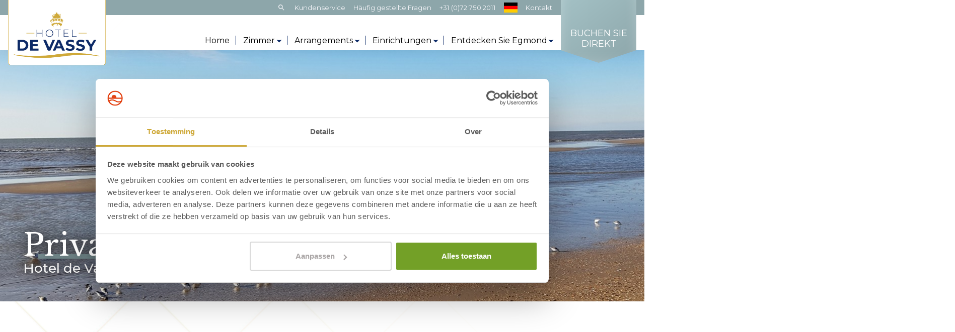

--- FILE ---
content_type: text/html; charset=UTF-8
request_url: https://www.devassy.nl/de/privacy-und-cookies
body_size: 8027
content:
<!DOCTYPE html>

<html lang="de" class="no-js">
<head>

<script type='text/javascript' src='/ui/uibase/script/setcookie.js?r=2b0fb64fe3071088dc4630093935479cfe20b7f0'></script>
<script type='text/javascript' src='/l/de/cookie_control/filter/default/6b86b273ff34fce19d6b804eff5a3f5747ada4eaa22f1d49c01e52ddb7875b4b'></script>
<meta itemprop="pb:time" content="1614347580">
 <meta name='generator' content='Procurios' />

  <meta charset="UTF-8">
  <meta http-equiv="X-UA-Compatible" content="IE=edge,chrome=1">
  <title>Privacy und Cookies - Hotel De Vassy</title>
  <script>document.documentElement.className = document.documentElement.className.replace('no-js', 'has-js');</script>
  <meta name="viewport" content="width=device-width,initial-scale=1,maximum-scale=1">

  <link rel='stylesheet' type='text/css' media='screen' href='/cache/b1ykmdzsxknx.f8a7ca9472af.css' />
<link rel='stylesheet' type='text/css' media='screen' href='/cache/6oag07nxpuy2.f8a7ca9472af.css' />
<link rel='stylesheet' type='text/css' media='print' href='/cache/3vty78wefqqsg.f8a7ca9472af.css' />
<link rel='stylesheet' type='text/css' media='screen and (max-width: 700px)' href='/cache/1vcsy4ecrmfcg.f8a7ca9472af.css' />
<link rel='stylesheet' type='text/css' media='screen and (min-width: 701px)' href='/cache/iql2m4lk4t65.f8a7ca9472af.css' /><!-- Load Mobiscroll CSS. -->
  <link href="https://nieuwsbrief.hotelinegmond.nl/mobiscroll/css/mobiscroll.javascript.min.css" rel="stylesheet">
  <link rel="stylesheet" href="https://lib.hmcms.nl/js/2/featherlight/css/featherlight.css">
  <link rel="stylesheet" href="https://lib.hmcms.nl/js/2/owl/carousel/css/owl.carousel.min.css">
  <link href="https://fonts.googleapis.com/icon?family=Material+Icons" rel="stylesheet">
  <link href="https://fonts.googleapis.com/icon?family=Material+Icons+Outlined" rel="stylesheet">
  <link href="//cdn-images.mailchimp.com/embedcode/classic-10_7.css" rel="stylesheet" type="text/css">
  <!--[if lt IE 9]>
    <link rel='stylesheet' type='text/css' media='screen' href='/cache/1p574z4jffrjw.f8a7ca9472af.css' />
  <![endif]-->

  <link href="https://fonts.googleapis.com/css?family=Great+Vibes|Libre+Baskerville:400,700|Montserrat:400,500,600,700|Roboto:300,400,700&display=swap" rel="stylesheet">

  <!--[if lt IE 8]>
    <link rel='stylesheet' type='text/css' media='screen' href='/cache/sb35nc5fshmi.f8a7ca9472af.css' />
  <![endif]-->

  <!--[if (lt IE 9) & (!IEMobile)]>
    
  <![endif]-->


  
  
  
  

  <meta property="og:title" content="Privacy und Cookies">
  

  <meta property="og:image" content="https://www.hotelinegmond.nl/l/de/library/download/urn:uuid:4d181ab9-0dc7-498e-a265-7aaa18bf9c94/hotel+de+vassy.jpg?width=1200&height=630&scaleType=6&ext=.jpg"/>
  <meta property="og:image:width" content="1200"/>
  <meta property="og:image:height" content="630"/>

  <link rel="icon" href="/ui/Zuiderduin/img/favicon__vassy.ico" type="image/ico">

  <link rel="icon" sizes="192x192" href="/ui/Zuiderduin/img/icon-logo__vassy.png?height=192&amp;width=192">
  <link rel="apple-touch-icon-precomposed" sizes="180x180" href="/ui/Zuiderduin/img/icon-logo__vassy.png?height=180&amp;width=180">
  <link rel="apple-touch-icon-precomposed" sizes="152x152" href="/ui/Zuiderduin/img/icon-logo__vassy.png?height=152&amp;width=152">
  <link rel="apple-touch-icon-precomposed" sizes="144x144" href="/ui/Zuiderduin/img/icon-logo__vassy.png?height=144&amp;width=144">
  <link rel="apple-touch-icon-precomposed" sizes="120x120" href="/ui/Zuiderduin/img/icon-logo__vassy.png?height=120&amp;width=120">
  <link rel="apple-touch-icon-precomposed" sizes="114x114" href="/ui/Zuiderduin/img/icon-logo__vassy.png?height=114&amp;width=114">
  <link rel="apple-touch-icon-precomposed" sizes="76x76" href="/ui/Zuiderduin/img/icon-logo__vassy.png?height=76&amp;width=76">
  <link rel="apple-touch-icon-precomposed" sizes="72x72" href="/ui/Zuiderduin/img/icon-logo__vassy.png?height=72&amp;width=72">
  <link rel="apple-touch-icon-precomposed" href="/ui/Zuiderduin/img/icon-logo__vassy.png?height=57&amp;width=57">


  

  <link rel='stylesheet' type='text/css' media='screen' href='/ui/uibase/style/pbutil.css?rev=936ee22c6760c7601820a01aadeb5a63a9c84a35' />
<script type='text/javascript' src='/ui/uibase/script/prototype/prototype-min.js?rev=2ce7626cd5fcfb3042f3ce6c532d9fd6b7e4e352'></script>
<script type='text/javascript' src='/ui/uibase/script/pblib/pblib.js?rev=397cb9ef2e7dec4e026c879b0066f2807e007912'></script>

  <script src="/cache/1_1e7ktd3jaay5f.f8a7ca9472af.js"></script>
  
	<link rel='alternate' hreflang='de-DE' href='https://www.devassy.nl/de/privacy-und-cookies' />
	<link rel='alternate' hreflang='nl-NL' href='https://www.devassy.nl/nl/privacy-en-cookies' />

<script type='text/javascript'>var digitalData = {"page":{"attributes":{"PBSiteID":"5106"},"pageInfo":{"pageID":"5154","pageName":"Privacy und Cookies","language":"de_DE","breadCrumbs":["Home","Footer Men\u00fc","Privacy und Cookies"]}},"component":[{"componentInfo":{"componentID":"5470","componentName":"Banner - Privacy Statement"},"attributes":{"componentType":"AT Banner","componentModule":"Website"}},{"componentInfo":{"componentID":"5472","componentName":"Tekst - Privacy Statement"},"attributes":{"componentType":"AT Tekst | Media","componentModule":"Website"}}],"cookiePolicy":{"acceptancePolicy":"optIn","cookieTypeCategory":{"tracking":"tracking","statistics":"tracking","external":"external","functional":"essential"},"allowedCookieTypes":{"functional":true,"preferences":true,"statistics":true,"tracking":true,"external":true}},"pageInstanceID":"production"}</script>
    <script>
        window.dataLayer = window.dataLayer || [];
        function gtag(){ dataLayer.push(arguments); }

        gtag('consent', 'default', {"ad_storage":"granted","ad_user_data":"granted","ad_personalization":"granted","analytics_storage":"granted","functionality_storage":"granted","personalization_storage":"granted","security_storage":"granted"});
    </script>
<script>
    (function(w,d,s,l,i){w[l]=w[l]||[];w[l].push({'gtm.start':
        new Date().getTime(),event:'gtm.js'});var f=d.getElementsByTagName(s)[0],
        j=d.createElement(s),dl=l!='dataLayer'?'&l='+l:'';j.async=true;j.src=
        '//www.googletagmanager.com/gtm.js?id='+i+dl;f.parentNode.insertBefore(j,f);
    })(window,document,'script','dataLayer','GTM-MGGJLXN');
</script>
<link rel='stylesheet' media='screen' href='/ui/Zuiderduin/article-templates/content-media/content-media.css?rev=005b4c2ec078af11bf32a8bf944b550bf31060e5' type='text/css' />


  


</head>
<body id="default" class="  vassy">
<noscript>
    <iframe src="//www.googletagmanager.com/ns.html?id=GTM-MGGJLXN" height="0" width="0" style="display:none; visibility:hidden"></iframe>
</noscript>

<!-- ProBaseSpider noIndex -->
<section class="site-navigation">
  <div class="site-navigation__top">
    <div class="site-mobile__logo">
      <a href="/de/">
        <img src="/ui/Zuiderduin/img/logo/vassy.png?v=2">
      </a>
    </div>

    <nav class="header__nav">
      <ul><li class="nth-child1">                
            <a href="https://www.hotelinegmond.nl/de/kundenservice" target="_blank" rel="noopener noreferrer" class="external-link">Kundenservice</a></li><li class="nth-child2">                
            <a href="/de/h%C3%A4ufig-gestellte-fragen">Häufig gestellte Fragen</a></li><li class="nth-child3 last">                
            <a href="/de/Kontakt">Kontakt</a></li></ul>
      <ul class="header__nav--addons hidden">
        <li class="header-call">
            
            
            
            
            
            
            
            
            
            <a href="tel:0031727502011">+31 (0)72 750 2011</a>
            
            
            
            
            
            
        </li>
        <li class="site-search-nav">
          <a href="" class="js-toggle-search"><i class="icon"><svg xmlns="http://www.w3.org/2000/svg" height="24px" viewBox="0 0 24 24" width="24px" fill="currentColor"><path d="M0 0h24v24H0z" fill="none"/><path d="M15.5 14h-.79l-.28-.27C15.41 12.59 16 11.11 16 9.5 16 5.91 13.09 3 9.5 3S3 5.91 3 9.5 5.91 16 9.5 16c1.61 0 3.09-.59 4.23-1.57l.27.28v.79l5 4.99L20.49 19l-4.99-5zm-6 0C7.01 14 5 11.99 5 9.5S7.01 5 9.5 5 14 7.01 14 9.5 11.99 14 9.5 14z"/></svg></i></a>
          <div class="site-search">
            
            <!-- ProBaseSpider noIndex -->
            <form method='get' action='/k/de/searchengine' id='quick-search' class='quickSearch'>
            <fieldset><label for='searchfield'>Frontend search: </label>
            <input id='searchfield' type='text' name='q' value='' />
            <button type='submit'><span class='inner-button'>Frontend search</span></button></fieldset></form>
            <!-- /ProBaseSpider -->
          </div>
        </li>
        
          <li class="languages"><a href="" class="js-toggle-languages"><img src="/ui/Zuiderduin/img/icons/flag-de.svg" class="languages__flag"></a>
            <!-- ProBaseSpider noIndex noLinks --><ul id='languages'>

	
	<li class='de current first'><a href='/de/privacy-und-cookies'>Deutsch</a></li>

	
	<li class='nl last'><a href='https://www.devassy.nl/l/nl/i18n/switch?ref=1448%2C&amp;_sig=616707efb148fbbc246e38025e307a7aa4e3ccbd11fa7bc4d3dc05baee35e108'>Niederländisch</a></li>
</ul><!-- /ProBaseSpider -->
          </li>
        
      </ul>
    </nav>
  </div>
  <div class="menu">
    <div class="site-navigation__logo">
      <a href="/de/">
        <img src="/ui/Zuiderduin/img/logo/vassy.png">
      </a>
    </div>
    <nav>
      <!-- ProBaseSpider noIndex --><ul><li class="nth-child1">                
            <a href="/de/">Home</a></li><li class="nth-child2">                
            <a href="/de/zimmer" class="sub">Zimmer</a><ul><li class="nth-child1">                
            <a href="/de/alle-zimmer">Alle Zimmer</a></li><li class="nth-child2">                
            <a href="/de/zimmer/standardzimmer">Standardzimmer</a></li><li class="nth-child3">                
            <a href="/de/zimmer/balkonzimmer">Balkonzimmer</a></li><li class="nth-child4">                
            <a href="/de/zimmer/meerblickzimmer">Meerblickzimmer</a></li><li class="nth-child5">                
            <a href="/de/zimmer/dreibettzimmer">Dreibettzimmer</a></li><li class="nth-child6">                
            <a href="/de/zimmer/4-personen-suite">4-Personen-Suite</a></li><li class="nth-child7 last">                
            <a href="/de/zimmer/budgetzimmer">Budgetzimmer</a></li></ul></li><li class="nth-child3">                
            <a href="/de/arrangements" class="sub">Arrangements</a><ul><li class="nth-child1">                
            <a href="/de/arrangements/alle-arrangements">Alle Arrangements</a></li><li class="nth-child2">                
            <a href="/de/arrangements/vorteil">Vorteil</a></li><li class="nth-child3 last">                
            <a href="/de/arrangements/veranstaltungen">Veranstaltungen</a></li></ul></li><li class="nth-child4">                
            <a href="/de/einrichtungen" class="sub">Einrichtungen</a><ul><li class="nth-child1">                
            <a href="/de/einrichtungen/alle-einrichtungen">Alle Einrichtungen</a></li><li class="nth-child2">                
            <a href="/de/einrichtungen/fr%C3%BChst%C3%BCcksrestaurant">Frühstücksrestaurant</a></li><li class="nth-child3">                
            <a href="/de/einrichtungen/salon">Salon</a></li><li class="nth-child4">                
            <a href="/de/einrichtungen/fahrradverleih">Fahrradverleih</a></li><li class="nth-child5 last">                
            <a href="/de/einrichtungen/restaurant-bruutt..">Restaurant Bruutt..</a></li></ul></li><li class="nth-child5">                
            <a href="/de/entdecken-sie-egmond" class="sub">Entdecken Sie Egmond</a><ul><li class="nth-child1">                
            <a href="/de/entdecken-sie-egmond/die-umgebung">Die Umgebung</a></li><li class="nth-child2">                
            <a href="/de/entdecken-sie-egmond/die-umgebung">Unsere Tipps</a></li><li class="nth-child3 last">                
            <a href="/de/entdecken-sie-egmond/fahrradrouten">Fahrradrouten</a></li></ul></li><li class="nth-child6 last">                
            <a href="/de/buchen-sie-direkt">Buchen Sie direkt</a></li></ul><!-- /ProBaseSpider -->
    </nav>
    <div class="menu__mobile-addons">
      <!-- ProBaseSpider noIndex noLinks --><ul id='languages'>

	
	<li class='de current first'><a href='/de/privacy-und-cookies'>Deutsch</a></li>

	
	<li class='nl last'><a href='https://www.devassy.nl/l/nl/i18n/switch?ref=1448%2C&amp;_sig=616707efb148fbbc246e38025e307a7aa4e3ccbd11fa7bc4d3dc05baee35e108'>Niederländisch</a></li>
</ul><!-- /ProBaseSpider -->
      <p>
        <ul><li class="nth-child1">                
            <a href="https://www.hotelinegmond.nl/de/kundenservice" target="_blank" rel="noopener noreferrer" class="external-link">Kundenservice</a></li><li class="nth-child2">                
            <a href="/de/h%C3%A4ufig-gestellte-fragen">Häufig gestellte Fragen</a></li><li class="nth-child3 last">                
            <a href="/de/Kontakt">Kontakt</a></li></ul>

        
        
        
        
        
        
        
        
        
        
        
          <!-- <a href="mailto:info&#64;vassy.nl">info&#64;vassy.nl</a> -->
          <!-- <a href="tel:0031727502011">+31 (0)72 750 2011</a> -->
          <a href="https://www.google.nl/maps/dir//Hotel+de+Vassy,+Vuurtorenplein+1,+1931+CV+Egmond+aan+Zee/" target="_blank">Route</a>
        
        
        

        
        
        
         
      </p>
    </div>
  </div>
</section>





<article id='Article--5658' class='Article Article--template'>
    <div class='Article__inner'>            <div class='Article__content'><div class="mobile-menu">
  <ul>
    <li><a href="tel:+31725061573">
      <span class="icon material-icons">local_phone</span>Telefon</a></li>
    <li><a href="/de/alle-zimmer">
      <i class="icon icon-bed"></i>Zimmer</a></li>
    <li><a href=""  class="booklink-solit" target="_top">
      <i class="icon icon-calendar"></i>Reservieren</a></li>
    <li class="js-toggle-navigation">
      <div class="hamburger">
        <span class="hamburger__bar hamburger__bar--top"></span>
        <span class="hamburger__bar hamburger__bar--center"></span>
        <span class="hamburger__bar hamburger__bar--bottom"></span>
      </div>Menu</li>
  </ul>
</div></div></div>
</article>

<div class="site-container clearfix">


  
  <!-- /ProBaseSpider -->

  



<article id='Article--5470' class='Article Article--template'>
    <div class='Article__inner'>            <div class='Article__content'><section class="banner banner--default">

      <div class="banner__content fadeIn">
      <div class="banner__title-container">
                  <h2 class="banner__title">Privacy Statement</h2>
          <h4 class="banner__subtitle">Hotel de Vassy</h4>
        
               </div>

     
          </div>
  
  <div class="section-background" >
                  <picture>
          <source srcset="/l/de/library/download/urn:uuid:80e881e5-9d17-4976-9b26-dadfdcfe81f2/strand%2810%29.jpg?scaleType=6&width=1920&height=500" media="(min-width: 1500px)">
          <source srcset="/l/de/library/download/urn:uuid:80e881e5-9d17-4976-9b26-dadfdcfe81f2/strand%2810%29.jpg?scaleType=6&width=1500&height=500" media="(min-width: 1200px)">
          <source srcset="/l/de/library/download/urn:uuid:80e881e5-9d17-4976-9b26-dadfdcfe81f2/strand%2810%29.jpg?scaleType=6&width=1200&height=500" media="(min-width: 640px)">
          <source media="(max-width: 480px)" srcset="/l/de/library/download/urn:uuid:80e881e5-9d17-4976-9b26-dadfdcfe81f2/strand%2810%29.jpg?scaleType=6&width=480&height=400">
          <img src="/l/de/library/download/urn:uuid:80e881e5-9d17-4976-9b26-dadfdcfe81f2/strand%2810%29.jpg?scaleType=6&width=1920&height=500" alt="Strand(10).jpg" class="background">
        </picture>
          
      </div>


  
</section></div></div>
</article>

  

  



<article id='Article--5472' class='Article Article--template'>
    <div class='Article__inner'>            <div class='Article__content'><section class="content-block__section" >
  <div class="content-container">
    <div class="content-block content-block--blue content-block-- fade-in">
      <div class="content-block__media">
        
              </div>

      <div class="content-block__text">
        <div class="fade-in">
                    <h2 class="content-block__title">
            Privacy Statement
             <span class="content-block__subtitle">Hotel de Vassy</span>           </h2>
          
          <p><strong>Datenschutzerkl&auml;rung</strong><br />Das Hotel legt gro&szlig;en Wert auf den Schutz Ihrer pers&ouml;nlichen Daten, wir tun alles, um Ihre Privatsph&auml;re zu gew&auml;hrleisten. Diese Datenschutzerkl&auml;rung verdeutlicht, wie sorgf&auml;ltig wir mit personenbezogenen Daten umgehen. Wir sind verantwortlich f&uuml;r die Verarbeitung Ihrer pers&ouml;nlichen Daten. Wenn Sie nach der Anforderung dieser Datenschutzerkl&auml;rung Fragen haben oder uns kontaktieren m&ouml;chten, k&ouml;nnen Sie dieses per E-Mail tun:&nbsp;<a href="mailto:avg@golfzang.nl">avg@vassy.nl</a>&nbsp;<br /><br /><strong>Allgemeine Datenschutz-Grundverordnung</strong><br />Das Hotel unterliegt in jedem Fall den geltenden Gesetzen und Vorschriften, einschlie&szlig;lich der Allgemeinen Datenschutz-Grundverordnung (DSGVO).<br />Dies bringt Folgendes mit sich:<br />- Wir sind uns Ihrer Rechte bez&uuml;glich Ihrer pers&ouml;nlichen Daten bewusst und respektieren diese jederzeit.<br />- Wir verarbeiten Ihre pers&ouml;nlichen Daten gem&auml;&szlig; dem Zweck, f&uuml;r den sie zur Verf&uuml;gung gestellt wurden, die Art der personenbezogenen Daten und diese Ziele finden Sie nachfolgend in dieser Datenschutzerkl&auml;rung.<br />- Die Verarbeitung Ihrer personenbezogenen Daten beschr&auml;nkt sich auf eine Minimum an Daten, die f&uuml;r die Zwecke, f&uuml;r die sie verarbeitet wird, ben&ouml;tigt werden.<br />- Wir bitten um Ihre ausdr&uuml;ckliche Zustimmung, wenn wir sie f&uuml;r die Verarbeitung Ihrer personenbezogenen Daten ben&ouml;tigen.<br />- Wir haben angemessene technische und organisatorische Ma&szlig;nahmen getroffen, um die Sicherheit Ihrer personenbezogenen Daten zu gew&auml;hrleisten.<br />- Wir geben personenbezogene Daten nicht an Dritte weiter, es sei denn, dies ist f&uuml;r die Zwecke, f&uuml;r die sie bereitgestellt wurden, erforderlich.<br /><br /><strong>Verarbeitung personenbezogener Daten</strong><br />Ihre personenbezogenen Daten werden von uns f&uuml;r die folgenden Zwecke ben&ouml;tigt:<br />- T&auml;tigen von Reservierungen<br />- Erstellung eines Angebotes<br />- Versenden von (Options-) Best&auml;tigungen<br />- Versenden von Newslettern<br />- Bereitstellung von Informationen &uuml;ber gefundene Objekte<br /><br />Zus&auml;tzlich zu den oben genannten Verwendungszwecken k&ouml;nnen wir folgende pers&ouml;nliche Daten von Ihnen anfordern:<br />- Name und Anschrift, Telefonnummer, E-Mail-Adresse<br />- Zahlungsinformationen bei Vertragsabschl&uuml;ssen, wie z. B. IBAN-Nummer, BIC Code und &nbsp;&nbsp;Zahlungsreferenz<br /><br /><strong>Bereitstellung an Dritte</strong><br />Wir k&ouml;nnen die Informationen, die Sie uns geben, an Dritte weitergeben, sofern dieses f&uuml;r die Ausf&uuml;hrung der oben beschriebenen Zwecke erforderlich ist. Wir verwenden eine dritten Partei zum Versenden von Newslettern. Wir geben personenbezogene Daten nicht an Parteien weiter, mit denen wir keine Vereinbarung &uuml;ber die Datenverarbeitung getroffen haben. Wir treffen die notwendigen Vereinbarungen mit diesen ausf&uuml;hrenden Partnern, um die Sicherheit Ihrer pers&ouml;nlichen Daten zu gew&auml;hrleisten.<br />Wir geben die von Ihnen zur Verf&uuml;gung gestellten Informationen nicht an Dritte weiter, es sei denn, dieses ist gesetzlich vorgeschrieben und zul&auml;ssig, wenn beispielsweise die Polizei bei uns (pers&ouml;nliche) Daten im Rahmen einer Untersuchung anfordert, sind dann verpflichtet, diese Informationen zur Verf&uuml;gung zu stellen. Wir k&ouml;nnen personenbezogene Daten auch an Dritte weitergeben, wenn Sie uns dieses schriftlich gestatten. Wir stellen keine personenbezogenen Daten an Parteien au&szlig;erhalb der EU zur Verf&uuml;gung.<br /><br /><strong>Speicherzeit von Daten</strong><br />Wir speichern personenbezogene Daten nicht l&auml;nger als notwendig f&uuml;r den Zweck, f&uuml;r den sie gesetzlich vorgesehen oder vorgeschrieben sind. G&auml;stedaten werden bis zu 2 Jahre nach der Abreise bewahrt, um eventuelle Folgereservierungen zu vereinfachen. Die Daten werden nach 2 Jahren automatisch gel&ouml;scht. Wenn Sie m&ouml;chten, dass Ihre Daten fr&uuml;her gel&ouml;scht werden, k&ouml;nnen Sie dies &uuml;ber&nbsp;<a href="mailto:avg@golfzang.nl">avg@vassy.nl</a>&nbsp;bekannt geben.</p>
<p><strong>Sicherheit</strong><br />Wir haben angemessene technische und organisatorische Ma&szlig;nahmen ergriffen, um personenbezogene Daten vor rechtswidriger Verarbeitung zu sch&uuml;tzen:<br />- Sicherung wichtiger Daten<br />- Automatische Updates der Systemsoftware und des Antivirenprogramms<br />- Die Systeme sind mit Benutzernamen und Passwort gesperrt<br />- Nur autorisierte Mitarbeiter haben Zugriff auf das System mit Daten</p>
<p>Im Hotel befinden sich in &ouml;ffentlichen Bereichen &Uuml;berwachungskameras zur Verf&uuml;gung. Diese dienen dazu, Diebstahl oder Zerst&ouml;rung und die Sicherheit unserer G&auml;ste und Mitarbeiter zu verhindern. Die Bilder werden f&uuml;r maximal zwei Wochen gespeichert. Wenn ein Vorfall aufgezeichnet wurde, werden relevanten Bilder gespeichert, bis der Vorfall bearbeitet wurde. Die Bilder werden nicht an Dritte weitergegeben, sofern dieses nicht gesetzlich vorgeschrieben und erlaubt ist. Wenn beispielsweise die Polizei im Rahmen einer Ermittlung &Uuml;berwachungsbilder bei uns anfragt, sind wir verpflichtet, diese zur Verf&uuml;gung zu stellen.&nbsp;<br /><br /><strong>Rechte in Bezug auf Ihre Daten</strong><br />Sie haben das Recht auf Zugang, &Auml;nderung oder L&ouml;schung der pers&ouml;nlichen Daten, die wir von Ihnen haben. Sie k&ouml;nnen auch der Verarbeitung von (einem Teil Ihrer) pers&ouml;nlichen Daten durch uns oder durch unsere ausf&uuml;hrenden Partner widersprechen. Dar&uuml;ber hinaus haben Sie das Recht, die von Ihnen &uuml;bermittelten Informationen von uns an Sie selbst oder direkt an Dritte weitergeben zu lassen. Nat&uuml;rlich k&ouml;nnen wir Sie um eine Identifizierung bitten, bevor wir auf eine solche Anfrage reagieren k&ouml;nnen.<br /><br /><strong>Beschwerden</strong><br />Wenn Sie eine Beschwerde &uuml;ber die Verarbeitung Ihrer pers&ouml;nlichen Daten haben, bitten wir Sie, uns diesbez&uuml;glich zu kontaktieren. Wenn Sie nach dem Kontakt nicht mit dem Ergebnis zufrieden sind, bedauern wir dieses nat&uuml;rlich. Sie haben dann das Recht, eine Beschwerde bei der Aufsichtsbeh&ouml;rde im Bereich Datenschutz einzureichen, der niederl&auml;ndischen Datenschutzbeh&ouml;rde (Autoriteit Persoonsgegevens, Abk. AP).</p>

                  </div>
      </div>
    </div>
  </div>
</section></div></div>
</article>

  <!-- ProBaseSpider noIndex <-->

  

  <footer>
    <div class="footer">
      <div class="footer__main">
        <div class="content-container">
          <div class="footer__col footer__col--left">
            <div class="footer__content fade-in">
              



<article id='Article--5174' class='Article Article--static'>
    <div class='Article__inner'>            <div class='Article__content'><h3 class="first">Hotel de Vassy</h3>
<p>Vuurtorenplein 1<br />1931 CV Egmond aan Zee<br /><br />+31 72 750 2011<br /><a rel="noopener" href="mailto:info@vassy.nl" target="_blank">info@vassy.nl</a></p>
<p class="last">Handelskammer: 81772793 <br />Umsatzsteuer-Identifikationsnummer: NL8622.14.920.B01</p></div></div>
</article>
            </div>
            



<article id='Article--5172' class='Article Article--template'>
    <div class='Article__inner'>            <div class='Article__content'><div class="footer__socials">
  <ul>
    <li><a href="https://www.facebook.com/hoteldevassy/" target="_blank"><i class="icon icon-facebook"></i></a></li>    <li><a href="https://www.instagram.com/devassy.nl/" target="_blank"><i class="icon icon-instagram"></i></a></li>          </ul>
</div></div></div>
</article>
          </div>
          <div class="footer__col footer__col--right">
            <div class="footer__content fade-in">
              



<article id='Article--5176' class='Article Article--static'>
    <div class='Article__inner'>            <div class='Article__content'><h3 class="first">Hotelzimmer</h3>
<ul>
<li><!-- pbSite:5106 --><a rel="noopener" href="https://www.devassy.nl/de/zimmer/zimmerdetails/460/Meerblickzimmer" target="_blank">Meerblickzimmer</a></li>
<li><!-- pbSite:5106 --><a rel="noopener" href="https://www.devassy.nl/de/zimmer/zimmerdetails/450/Standardzimmer" target="_blank">Standardzimmer</a></li>
<li><!-- pbSite:5106 --><a rel="noopener" href="https://www.devassy.nl/de/zimmer/zimmerdetails/462/Balkonzimmer" target="_blank">Balkonzimmer</a></li>
<li><!-- pbSite:5106 --><a href="https://www.devassy.nl/de/zimmer/zimmerdetails/488/Dreibettzimmer">Dreibettzimmer</a></li>
<li><!-- pbSite:5106 --><a rel="noopener" href="https://www.devassy.nl/de/zimmer/zimmerdetails/458/4-Pers-Suite--Familienzimmer" target="_blank">4-Personen-Suite</a></li>
<li><!-- pbSite:5106 --><a rel="noopener" href="https://www.devassy.nl/de/zimmer/zimmerdetails/454/Budgetzimmer" target="_blank">Budgetzimmer</a></li>
</ul>
<h3>Partnerhotels</h3>
<ul class="last">
<li class="last"><!-- pbSite:5106 --><a rel="noopener" href="https://www.devassy.nl/de/partners" target="_blank">Schauen Sie sich auch unsere Partnerhotels an der K&uuml;ste an.</a></li>
</ul></div></div>
</article>
              

            </div>
            <div class="footer__content fade-in">
              



<article id='Article--5178' class='Article Article--static'>
    <div class='Article__inner'>            <div class='Article__content'><h3 class="first">Weitere Informationen</h3>
<ul class="last">
<li><!-- pbSite:5106 --><a rel="noopener" href="http://www.devassy.nl/veelgestelde-vragen" target="_blank">H&auml;ufig gestellte Fragen</a></li>
<li><!-- pbSite:5106 --><a rel="noopener" href="http://www.devassy.nl/contact" target="_blank">Kontakt</a></li>
<li><!-- pbSite:5106 --><a rel="noopener" href="http://www.devassy.nl/locatie" target="_blank">Lage &amp; Anfahrtsbeschreibung</a></li>
<li><!-- pbSite:5106 --><a rel="noopener" href="http://www.devassy.nl/ontdek-egmond/de-omgeving" target="_blank">Entdecken Sie Egmond aan Zee</a></li>
<li><!-- pbSite:4454 --><a href="https://www.hotelinegmond.nl/de/hotel-aan-zee/673/Webcams-Egmond-aan-Zee">Webcams Egmond aan Zee</a></li>
</ul></div></div>
</article>
              
                
              
            </div>
            <div class="footer__payment-methods">
              <ul>
                <li class="footer__payment-methods--ideal"><img src="/ui/Zuiderduin/img/payment/ideal.svg"></li>
                <li class="footer__payment-methods--sofort"><img src="/ui/Zuiderduin/img/payment/sofort.png"></li>
                <li class="footer__payment-methods--maestro"><img src="/ui/Zuiderduin/img/payment/maestro.svg"></li>
                <li class="footer__payment-methods--mastercard"><img src="/ui/Zuiderduin/img/payment/mastercard.svg"></li>
                <li class="footer__payment-methods--visa"><img src="/ui/Zuiderduin/img/payment/visa.svg"></li>
              </ul>
            </div>
          </div>
        </div>
      </div>
      <div class="footer__nav">
        <div class="content-container">
          <nav>
            <ul><li class="nth-child1">                
            <a href="/de/allgemeine-bedingungen">Allgemeine Bedingungen</a></li><li class="nth-child2 active">                
            <a href="/de/privacy-und-cookies" aria-current="page">Privacy und Cookies</a></li><li class="nth-child3">                
            <a href="/de/vassy-disclaimer">Disclaimer</a></li><li class="nth-child4 last">                
            <a href="/de/footer-men%C3%BC/sitemap">Sitemap</a></li></ul>
            <ul class="footer__nav--addons hidden">
              <li>
                
                
                
                
                
                
                
                
                
                
                <a href="/de/">&copy; Vassy.nl</a></li>
                
                
                
                
              <li><a href="https://holidaymedia.nl/webdesign-holidaymedia.htm">Design &amp; realisatie: Holiday Media</a></li>
            </ul>
          </nav>
        </div>
      </div>
    </div>
  </footer>
  
</div>




<script src="/cache/1_1unpsi6631el0.f8a7ca9472af.js"></script>
<!--[if (lt IE 9)]><script src="https://lib.hmcms.nl/js/2/jquery-1.12.4.min.js"></script><![endif]-->
<!--[if (gt IE 8)]><!--><script src="https://lib.hmcms.nl/js/2/jquery-2.2.4.min.js"></script><!--<![endif]-->
<script src="https://lib.hmcms.nl/js/2/libloader.js?load=hm.gtag,hm.protofish,hm.responsy.fixit,hm.responsy.scroll,hm.responsy.cover,hm.responsy.inview,hm.svg,owl2.carousel,hm.zoover,hm.ytplayer,featherlight"></script>
<script src="/cache/1_cq9c945pvcj3.f8a7ca9472af.js"></script>
<script src="/cache/1_plu0wdwqudu4.f8a7ca9472af.js"></script>
<script src="/cache/1_93j0u4u1e8ca.f8a7ca9472af.js"></script>
<script src="/cache/1_k12cgxsj8tvs.f8a7ca9472af.js"></script>
<script src="/cache/1_2z16nnzoheass.f8a7ca9472af.js"></script>
<script src="/cache/1_2ni9n0of8xog8.f8a7ca9472af.js"></script>
<script src="/cache/1_gjn42lw0w3wh.f8a7ca9472af.js"></script>
<!-- /ProBaseSpider -->


</body>
</html>




--- FILE ---
content_type: text/css
request_url: https://www.devassy.nl/cache/6oag07nxpuy2.f8a7ca9472af.css
body_size: 4742
content:
body #mu-frontend-test-notice{position:fixed;bottom:10px;left:10px;width:50px;height:50px;margin:0;border:0px;background:url(/ui/Zuiderduin/img/icons/cone.svg) right no-repeat;background-size:50px;z-index:100000;}body #mu-frontend-test-notice > *{display:none;}button:focus,textarea:focus,input:focus{outline:none;}input,select,textarea,button{-webkit-appearance:none;}*{box-sizing:border-box;}html{font-family:sans-serif;-ms-text-size-adjust:100%;-webkit-text-size-adjust:100%}body{margin:0}article,aside,details,figcaption,figure,footer,header,hgroup,main,menu,nav,section,summary{display:block}audio,canvas,progress,video{display:inline-block;vertical-align:baseline}audio:not([controls]){display:none;height:0}[hidden],template{display:none}a{background-color:transparent}a:active,a:hover{outline:0}abbr[title]{border-bottom:1px dotted}b,strong{font-weight:bold}dfn{font-style:italic}h1{font-size:2em;margin:.67em 0}mark{background:#ff0;color:#000}small{font-size:80%}sub,sup{font-size:75%;line-height:0;position:relative;vertical-align:baseline}sup{top:-.5em}sub{bottom:-.25em}img{border:0}svg:not(:root){overflow:hidden}figure{margin:1em 40px}hr{-moz-box-sizing:content-box;box-sizing:content-box;height:0}pre{overflow:auto}code,kbd,pre,samp{font-family:monospace,monospace;font-size:1em}button,input,optgroup,select,textarea{color:inherit;font:inherit;margin:0}button{overflow:visible}button,select{text-transform:none}button,html input[type="button"],input[type="reset"],input[type="submit"]{-webkit-appearance:button;cursor:pointer}button[disabled],html input[disabled]{cursor:default}button::-moz-focus-inner,input::-moz-focus-inner{border:0;padding:0}input{line-height:normal}input[type="checkbox"],input[type="radio"]{box-sizing:border-box;padding:0}input[type="number"]::-webkit-inner-spin-button,input[type="number"]::-webkit-outer-spin-button{height:auto}input[type="search"]{-webkit-appearance:textfield;-moz-box-sizing:content-box;-webkit-box-sizing:content-box;box-sizing:content-box}input[type="search"]::-webkit-search-cancel-button,input[type="search"]::-webkit-search-decoration{-webkit-appearance:none}fieldset{border:1px solid silver;margin:0 2px;padding:.35em .625em .75em}legend{border:0;padding:0}textarea{overflow:auto}optgroup{font-weight:bold}table{border-collapse:collapse;border-spacing:0}td,th{padding:0}html{color:#222;font-size:1em;line-height:1.4}::-moz-selection{background:#009dc8;text-shadow:none}::selection{background:#009dc8;text-shadow:none}hr{display:block;height:1px;border:0;border-top:1px solid #ccc;margin:1em 0;padding:0}audio,canvas,iframe,img,svg,video{vertical-align:middle}fieldset{border:0;margin:0;padding:0}textarea{resize:vertical}.browserupgrade{margin:.2em 0;background:#ccc;color:#000;padding:.2em 0}.hidden{display:none !important;visibility:hidden}.visuallyhidden{border:0;clip:rect(0 0 0 0);height:1px;margin:-1px;overflow:hidden;padding:0;position:absolute;width:1px}.visuallyhidden.focusable:active,.visuallyhidden.focusable:focus{clip:auto;height:auto;margin:0;overflow:visible;position:static;width:auto}.invisible{visibility:hidden}.clearfix:before,.clearfix:after{content:" ";display:table}.clearfix:after{clear:both}.ir a:after,a[href^="javascript:"]:after,a[href^="#"]:after{content:""}.ir:before{content:"";display:block;width:0;height:150%}.ir{background-color:transparent;border:0;overflow:hidden;*text-indent:-9999px;}h2{font-size:1.5em;margin:.83em 0}h3{font-size:1.17em;margin:1em 0}h4{font-size:1em;margin:1.33em 0}h5{font-size:.83em;margin:1.67em 0}h6{font-size:.67em;margin:2.33em 0}nav ul,nav ol{list-style:none;list-style-image:none;margin:0;padding:0}@media print{*,*:before,*:after{background:transparent !important;color:#000 !important;box-shadow:none !important;text-shadow:none !important}a,a:visited{text-decoration:underline}a[href]:after{content:" (" attr(href) ")"}abbr[title]:after{content:" (" attr(title) ")"}a[href^="#"]:after,a[href^="javascript:"]:after{content:""}pre,blockquote{border:1px solid #999;page-break-inside:avoid}thead{display:table-header-group}tr,img{page-break-inside:avoid}img{max-width:100% !important}p,h2,h3{orphans:3;widows:3}h2,h3{page-break-after:avoid}}.breadcrumbs,.shortcuts{margin:0;padding:0;list-style:none;}nav ul:before,nav ul:after,.newslistitem:before,.newslistitem:after,.newsitem .introduction:before,.newsitem .introduction:after{content:"";display:table;}nav ul:after,.newslistitem:after,.newsitem .introduction:after{clear:both;}.sr,#quick-search label,.visually-hidden{position:absolute;width:1px;height:1px;margin:-1px;padding:0;border:0;clip:rect(0,0,0,0);overflow:hidden;} input,select,textarea,button{-webkit-appearance:none;}input[type=checkbox]{width:16px;height:16px;margin-top:5px;flex:0;-webkit-flex:0;border:0px;border:1px solid #d5d5d9;flex:0 70px;text-align:center;-webkit-appearance:none;-moz-appearance:none;appearance:none;cursor:pointer;position:relative;-webkit-appearance:none !important;}input[type=checkbox]:after{width:4px;height:8px;top:1px;left:4px;position:absolute;content:'';transition:background .2s ease;pointer-events:none;border:2px solid transparent;border-top:0;border-left:0;transform:rotate(45deg);}input[type=checkbox]:checked::after{border-color:#0c2a67 !important;}.contact-form input[type="text"].w-xsmall{max-width:100px;}.contact-form input[type="text"].w-small{max-width:225px;}.contact-form div.subtitle{padding-bottom:0;padding-top:0;}.contact-form fieldset{margin-bottom:30px;display:grid;}.contact-form fieldset legend{margin-bottom:-12px;}.contact-form select{cursor:pointer;background:url(/ui/Zuiderduin/img/icons/chevron-down.svg) #fff no-repeat right 20px center;background-size:20px;}.gg-chevron-right{box-sizing:border-box;position:relative;display:block;transform:scale(var(--ggs,1));width:22px;height:22px;border:2px solid transparent;border-radius:100px}.gg-chevron-right::after{content:"";display:block;box-sizing:border-box;position:absolute;width:10px;height:10px;border-bottom:2px solid;border-right:2px solid;transform:rotate(-45deg);right:6px;top:4px}.fieldinput{position:relative;}.fieldinput img.icon{position:absolute;right:20px;top:18px;}.contact-form .fieldinput{font-size:12px;max-width:620px;}.contact-form .field.view.field-has-empty-value p{margin:0px;}.contact-form p,.contact-form input,.contact-form label,.contact-form select,.contact-form textarea{font-size:1rem;}.fieldinput img.icon{position:absolute;right:0px;top:0px;width:100%;height:52px;object-fit:contain;opacity:0;}.proFormDate{background:url(/ui/Zuiderduin/img/icons/calendar.svg) #fff no-repeat right 20px center;background-size:20px;}    .searchbox .searchform-button{background-color:#cea836;color:#fff;border-radius:10px;box-shadow:0 2px 4px #0000004d;text-decoration:none;transition:background .3s ease;position:relative;font-size:1.05em;overflow:hidden;border:0px;cursor:pointer;height:auto;font-weight:100;}.mbsc-popup-body button{display:inline-block;margin:5px 5px 0 0;padding:10px 30px;outline:0;border:0;cursor:pointer;color:#fff;text-decoration:none;font-family:arial,verdana,sans-serif;font-size:14px;font-weight:100;}input{width:100%;margin:0 0 5px 0;padding:10px;border:1px solid #ccc;border-radius:0;font-family:arial,verdana,sans-serif;font-size:14px;box-sizing:border-box;-webkit-appearance:none;}.searchbox label{margin:1em;display:block;}.mbsc-ios.mbsc-selected .mbsc-calendar-cell-text{background:#0C2A69;border-color:#0C2A69;}.mbsc-ios.mbsc-calendar-button.mbsc-button,.mbsc-ios.mbsc-button-flat,.mbsc-ios.mbsc-range-control-value.active,.mbsc-ios.mbsc-calendar-today,.mbsc-ios.mbsc-calendar-week-nr{color:#0C2A69;}.searchbox{position:relative;max-width:1250px;margin:0 auto;}@media screen and (min-width:1200px){.mbsc-row{display:-moz-box;display:flex;flex-wrap:wrap;margin-left:-1em;margin-right:-1em;}.mbsc-col-md-6{flex-basis:0;-ms-flex-positive:1;flex-grow:1;max-width:100%;}.searchbox label{margin:1.5em 1em;}.mbsc-justify-content-center{justify-content:center!important;}.searchbox .searchform-button{height:54px;}}     .faq-wrapper{width:100%;}.faq-sidecontent{display:none;}.faq-search{position:relative;padding:30px;max-width:700px;margin:0px auto 30px;background:#fff;font-size:1.125em;}.faq-search b{margin-bottom:10px;display:block;}.faq-search .twitter-typeahead{width:100%;}.faq-search__input[type="text"]{width:100%;height:3em;line-height:3em;padding:0 2.5em 0 1em;box-sizing:border-box;border:1px solid;}.faq-search__input::-webkit-input-placeholder{color:#9d9d9d;}.faq-search__input::-moz-placeholder{color:#9d9d9d;}.faq-search__input:-ms-input-placeholder{color:#9d9d9d;}.faq-search__input:-moz-placeholder{color:#9d9d9d;}.faq-search__reset{position:absolute;width:1em;height:1em;right:1em;top:1em;line-height:1;text-indent:-100em;border:0;background:none;}.faq-result__no-result{margin:0 auto;width:100%;max-width:35em;padding:2em 0;text-align:center;box-sizing:border-box;}.faq-result__no-result__title{color:#5C5B5B;}.tt-menu{position:relative !important;width:100%;margin-top:1em;}.tt-dropdown-menu{position:relative !important;background-color:#fff;width:100%;margin-top:1.5em;box-sizing:border-box;}.tt-dataset{display:flex;flex-flow:row wrap;justify-content:flex-end;border-bottom:1px solid #ddd;margin-top:-1px;}.faq-result__category{flex:1 1 100%;margin:.5em 0 0 0;font-size:1.2em;}.faq-result__question{flex:1 1 100%;margin:0;padding:.25em 0;transition:.2s background-color ease-in-out;cursor:pointer;}@media (min-width:992px){.faq-result__category{flex:0 0 calc(40% - 1em);margin:14px 0 8px 0;padding-right:1em;}.faq-result__question{flex:0 0 60%;margin:7px 0 15px 0;}.faq-result__question + .faq-result__question{margin-top:-1em;}}.faq__cat__content{margin-bottom:4em;padding:0px;}.faq__title{margin-top:0;font-weight:400;font-size:2.2em;}.faq__questions{margin-bottom:1em;}.faq__question{position:relative;line-height:1.3;font-size:1.125em;padding:.8em 0 .8em 60px;cursor:pointer;max-height:10em;overflow:hidden;font-weight:700;transition:.3s opacity ease-in-out,.3s background ease-in-out,.3s box-shadow ease-in-out,.3s max-height ease-in-out,.3s padding ease-in-out,.3s margin ease-in-out;}.faq__question::before{content:'';position:absolute;left:4px;width:10px;height:10px;border:2px solid currentColor;border-left:0;border-top:0;transform:translateY(-90%) rotate(45deg);top:50%;transition:transform .3s ease;}.faq__question.is-active{font-weight:bold;}.faq__question:not(.is-active){border-bottom:1px solid #ccc;}.faq__question.is-active::before{transform:rotate(-135deg);}.faq__cat--collapsed .faq__question--collapsed:not(.is-active){max-height:0;padding:0;margin-bottom:0;border-bottom:0;}.faq__answer{margin:0;padding:15px 30px;display:none;background:#fff;color:var(--off-black);line-height:1.7;font-size:1em;position:relative;margin-bottom:30px;border-bottom:1px solid #ccc;}.faq__answer p{margin:0;font-size:1em;}.faq__answer{opacity:0;transition:.3s opacity ease-in-out,.3s background ease-in-out,.3s box-shadow ease-in-out;}.faq__question.is-active + .faq__answer{opacity:1;}.faq__toggle{text-decoration:none;cursor:pointer;}.faq__toggle--more{display:none;}.faq__cat--collapsed .faq__toggle--less{display:none;}.faq__cat--collapsed .faq__toggle--more{display:inline-block;}h3.faq-cat-overview--title{width:100%;color:var(--forest-green);text-align:center;font-weight:500;font-size:2.0em;margin-bottom:20px;margin-top:0;}.faq-cat-overview{display:flex;flex-flow:row wrap;justify-content:center;max-width:1060px;margin:0 auto;}.faq-cat-overview .button{margin:5px;color:#fff;}.faq-cat-overview .button::after{display:none;}.faq{flex:1;margin:0 auto;padding:0 16px;}.faq-content{margin-top:60px;display:flex;width:100%;}.section.section--faq{padding-top:0;}.faq-sidecontent{flex:0 350px;max-width:350px;min-width:350px;}.faq-sidecontent .content-container{padding:0;}@media screen and (max-width:1050px){.faq{padding-right:0px;}.faq-content{flex-flow:row wrap;}.faq-sidecontent{flex:1 100%;max-width:100%;min-width:unset;}}@media screen and (max-width:700px){.faq__question{font-size:1.125em;padding-left:40px;}.faq__answer{font-size:1.125em;padding:40px;}}@media screen and (max-width:480px){.faq__question{font-size:1em;}.faq__answer{font-size:1em;padding:30px;}}.content-to-move{display:grid;grid-gap:30px;}.faq__cat{position:relative;}.faq-sidecontent__contact{background:#f6f7f9;border:1px solid #efeff2;padding:30px;}.faq-sidecontent__contact * >:first-child{margin-top:0px !important;}.faq-sidecontent__contact h3{margin-top:0px;font-size:26px;}.faq-result__category{flex:1 100%;}p.faq-result__question{flex:0 100%;font-size:.925em;line-height:1.2;padding-top:9px;}.tt-menu.tt-open{border:1px solid #ccc;padding:10px 20px;position:absolute !important;background:#fff;margin-top:0;}.tt-dataset:last-child{border-bottom:0;}:root{--vassy-text:#000000;--vassy-zd-lime:#8da6aa;--vassy-zd-lime-hover:#a5c3c7;--vassy-zd-sand:#b2a086;--vassy-zd-sand-hover:#8b7b65;--vassy-zd-orange:#e58d2b;}#languages .en{display:none;}div.content-block__text::after{background:#edf5f5}.content-block--blue div.content-block__text::after{background:#f1f5f6;}@media screen and (min-width:701px){body .site-navigation__top{background:var(--vassy-zd-lime);box-shadow:0 0 25px var(--vassy-zd-lime)25;}body .site-navigation__top nav ul li a:hover{background:var(--vassy-zd-lime);}body .menu nav > ul ul li:hover{border-color:var(--vassy-zd-lime-hover);}body .menu nav > ul ul li:hover a{color:#fff;background:var(--vassy-zd-lime);}body .menu nav > ul ul li a::before{background:var(--vassy-zd-lime);}body .menu nav > ul > li.last::after{background:rgb(141 166 170);background:linear-gradient(143deg,rgb(165 195 199) 0%,rgb(141 166 170) 100%);}}@media screen and (max-width:700px){body .menu{background:#f9fdfd;}body .mobile-menu{background:var(--vassy-zd-lime-hover);}body .menu nav > ul > li{border-bottom:1px solid var(--vassy-zd-lime)25;}body .menu nav > ul > li.last a{background:var(--vassy-zd-lime);}body .menu nav > ul > li > a.sub::after{border:4px solid var(--vassy-zd-lime);border-top:4px solid transparent;border-left:4px solid transparent;}body .menu nav > ul > li::after{background:var(--vassy-zd-lime);}}body{color:var(--vassy-text);}body{background:url(/ui/Zuiderduin/img/body-bg-vassy.jpg);background-size:285px;}.site-container{background:linear-gradient(90deg,rgba(255,255,255,0) 0%,rgba(255,255,255,1) 85%);}.section__subtitle{color:var(--vassy-zd-lime);}.offer{background:var(--vassy-zd-lime);}body .offer__title{background:rgb(141 166 170);background:linear-gradient(90deg,rgba(141,166,170,1) 0%,rgba(141,166,170,1) 66%,rgba(141,166,170,0) 100%)}.listing ul li::before,.kamer-item__desc ul li::before{border:3px solid var(--vassy-zd-sand);}.kamer-item__title{color:var(--vassy-zd-lime);}.kamer-item__price-from{color:var(--vassy-zd-lime);}.impressie__title,.kamer-details__book-now h3,.kamer-details__title{color:var(--vassy-zd-lime);}.kamer-details__highlights{border-bottom:1px solid var(--vassy-zd-lime);}.kamer-details__highlights ul li .icon{color:var(--vassy-zd-sand);}.kamer-details__faciliteiten ul li:before{border:3px solid var(--vassy-zd-sand);}body .list-group-item .list-group-item-text,.dinnershow__title{color:var(--vassy-zd-lime);}.arrangementen__title{color:var(--vassy-zd-lime);}.arrangementen__faciliteiten ul li:before{border:3px solid var(--vassy-zd-sand);}.banner__title::after{background:var(--vassy-zd-lime)}.highlight__desc ul li::before{border:3px solid var(--vassy-zd-sand);}.owl-carousel--highlights .owl-dots .owl-dot span{background:var(--vassy-zd-lime);}.owl-carousel--highlights .owl-nav button::after{border:.3em solid var(--vassy-zd-lime);}.usp-item .icon{color:var(--vassy-zd-lime);}.at-fotoslider__title::after{background:var(--vassy-zd-lime)}#mc_embed_signup input.button,button.submit,.eapps-instagram-feed-posts-grid-load-more-text,.button{background-color:var(--vassy-zd-lime);color:#fff;}#mc_embed_signup input.button:hover,button.submit:hover,.eapps-instagram-feed-posts-grid-load-more-text:hover,.button:hover{background-color:var(--vassy-zd-lime-hover);color:#fff;}.content-block__subtitle{color:var(--vassy-zd-lime);}.table-responsive-wrapper table thead tr:last-child td,.table-responsive-wrapper table thead tr:last-child th{border-bottom:2px solid var(--vassy-zd-lime);background:var(--vassy-zd-lime);color:#fff;border-color:var(--vassy-zd-lime);}.review-grades__stars--filled{background:url(/ui/Zuiderduin/img/icons/star-filled--zuiderduin.png) left top;background-size:cover;}.review-grades__stars--outline{background:url(/ui/Zuiderduin/img/icons/star-outline--zuiderduin.png) left top;background-size:cover;width:100%;}.footer__payment-methods,.footer__nav{background:#82979a;}.footer__main{background:var(--vassy-zd-lime-hover)}.footer__socials li a{background:var(--vassy-zd-lime)}.footer__col--right,.footer__col--right::after{background:var(--vassy-zd-lime)}.footer__col h3::after{background:var(--vassy-zd-sand)99;}.contact-form input[type="checkbox"]:after{border:3px solid var(--vassy-zd-lime);}body .scms-cookie-control .cb-button-primary{background:var(--vassy-zd-lime);}body .scms-cookie-control .cb-button-primary:hover{background:var(--vassy-zd-lime-hover);}.category-wrap > div > ul > li:before{border-right:4px solid var(--vassy-zd-sand);border-bottom:4px solid var(--vassy-zd-sand);}body .searchResults dt a{color:var(--vassy-zd-lime);}body .searchResults strong{color:var(--vassy-zd-lime);}body .searchResults .url a{background:var(--vassy-zd-lime);}body .searchResults .url a:hover{background:var(--vassy-zd-lime-hover)}body #pbsearch_form{background:var(--vassy-zd-lime);}body #pbsearch_form button{background:var(--vassy-zd-sand);border:1px solid var(--vassy-zd-lime-hover);}body #pbsearch_form button:hover{background:var(--vassy-zd-sand-hover);}

--- FILE ---
content_type: application/javascript
request_url: https://prism.app-us1.com/?a=477299637&u=https%3A%2F%2Fwww.devassy.nl%2Fde%2Fprivacy-und-cookies
body_size: 123
content:
window.visitorGlobalObject=window.visitorGlobalObject||window.prismGlobalObject;window.visitorGlobalObject.setVisitorId('472653ec-43e0-48ed-863e-81a3e8cc51de', '477299637');window.visitorGlobalObject.setWhitelistedServices('tracking', '477299637');

--- FILE ---
content_type: text/javascript; charset=utf-8
request_url: https://www.devassy.nl/cache/1_2ni9n0of8xog8.f8a7ca9472af.js
body_size: 620
content:
!function(r){if(void 0===r)throw"This site requires jQuery";var n,d;function a(){r(".section-background .at-video").each(function(){var a=r(this).find(".at-video__embed"),t=a.outerWidth(),e=a.outerHeight(),i=a.find(".at-video__player"),o=a.attr("data-aspect-ratio"),n=e*o,d=t/o;t<n?i.attr("style","").css({width:+n+"px",left:"50%","margin-left":"-"+n/2+"px"}):i.attr("style","").css({height:d+"px",top:"50%","margin-top":"-"+d/2+"px"})})}n="at-video--playing",d="at-video--initializing",r(".section-background .at-video").length&&r.hm.libloader.add("hm.ytplayer").done(function(){r(".section-background .at-video").each(function(){function a(i){(function(i,a){var t=i.find(".at-video__player");r.extend({},a);return i.addClass(d),t.ytplayer({videoId:t.data("videoId"),playerVars:{mute:1,playlist:t.data("videoId"),autoplay:1,loop:1}}),t.on("ytplayer:ready",function(a,t,e){i.removeClass(d),i.addClass("at-video--initialized")}),t.on("ytplayer:statechange",function(a,t,e){t.data===YT.PlayerState.BUFFERING?i.addClass("at-video--buffering"):t.data===YT.PlayerState.PLAYING?(i.addClass(n),i.delay(500).queue(function(){r(this).addClass("_playing").dequeue()})):t.data!==YT.PlayerState.ENDED&&t.data!==YT.PlayerState.PAUSED||i.removeClass(n)}),t})(t,i).on("ytplayer:ready",function(a,t,e){o=e,i.autoplay&&o.getPlayerState()!==YT.PlayerState.PLAYING&&o.playVideo()})}var o,t=r(this);a({autoplay:1}),t.find(".at-video__button").on("click",function(){o?o.playVideo():a({autoplay:1})})})}),a(),r.hm.responsy.onResize(function(){a()}),setTimeout(function(){a()},500)}(window.jQuery,(window,document));

--- FILE ---
content_type: text/javascript; charset=utf-8
request_url: https://www.devassy.nl/cache/1_k12cgxsj8tvs.f8a7ca9472af.js
body_size: 972
content:
void 0!==window.jQuery&&jQuery.noConflict(),document.observe("dom:loaded",function(){ProtoUI.addARIARole(),ProtoUI.qsDefaultValue("searchfield",'Suchen Sie die Website')}),function(r,a,i){if(void 0===r)throw"This site requires jQuery";r(a);var e=r(i),d=(r("body"),"nl"),o='Weiterlesen';e.ready(function(){var n,e,t;d=i.documentElement.lang||d,r(".kamer-details__alternatieven[data-kamer-id]").length&&($KamerContainer=r(".kamer-details__alternatieven[data-kamer-id]"),kamerId=$KamerContainer.data("kamer-id"),resortId=$KamerContainer.data("resort-id"),kamerTypeId=$KamerContainer.data("kamer-type-id"),-1!=(e=(n=a.location.pathname).lastIndexOf("/"))&&(n=n.substr(0,e)),-1!=(e=n.lastIndexOf("/"))&&(n=n.substr(0,e)),r.ajax({dataType:"json",url:"/l/catalog/feed/kamers?limit=250",success:function(e){r.each(e,function(e,a){kamerId!=a.id&&kamerTypeId==a.type&&resortId==a.resort&&(newPathname=n+"/"+a.id,a=a.content.replace("PAGEURL",newPathname),r(".kamer-details__alternatieven").append(a))})}})),r(".dinnershow__alternatieven[data-arrangement-id]").length&&($arrangementContainer=r(".dinnershow__alternatieven[data-arrangement-id]"),arrangementId=$arrangementContainer.data("arrangement-id"),r.ajax({dataType:"json",url:"/l/catalog/feed/dinnershow?limit=250",success:function(e){r.each(e,function(e,a){0<=a.taalkeuze.indexOf(d)&&arrangementId!=a.id&&r(".dinnershow__alternatieven[data-arrangement-id]").append(a.content)})}})),r(".blog-overview[data-current-blog-id]").length&&(t=0,$arrangementContainer=r(".blog-overview[data-current-blog-id]"),$arrangementContainer.removeClass("hidden"),$arrangementContainer.append('<h2>Hotel in Egmond Blog</h2><div class="blog-overview-list"></div>'),arrangementId=$arrangementContainer.data("current-blog-id"),r.ajax({dataType:"json",url:"/l/catalog/feed/blogs?limit=250",success:function(e){currentTimestamp=(new Date).getTime(),currentTimestamp=currentTimestamp.toString(),currentTimestamp=currentTimestamp.substring(0,10),e.sort(function(e,a){return e.timestamp>a.timestamp?-1:e.timestamp<a.timestamp?1:0}),r.each(e,function(e,a){0<=a.taalkeuze.indexOf(d)&&arrangementId!=a.id&&""!=a.timestamp&&a.timestamp<currentTimestamp&&t<5&&(blogURL="../"+a.id+"/"+a.title.replaceAll(" ","-"),$arrangementContainer.find(".blog-overview-list").append('<div class="blog-overview-item"><img src="'+a.img+'?width=100&height=100"><div class="blog-overview-item__desc"><h3>'+a.title+"<br></h3>"+a.shortDesc+'<br><a href="'+blogURL+'">'+o+" ></a></div></div>"),t++)})}})),r(".arrangementen__alternatieven[data-arrangement-id]").length&&($arrangementContainer=r(".arrangementen__alternatieven[data-arrangement-id]"),arrangementId=$arrangementContainer.data("arrangement-id"),arrangementGroupId=$arrangementContainer.data("arrangement-type-id"),r.ajax({url:"/l/catalog/feed/arrangementen?limit=250",success:function(e){r.each(e,function(e,a){console.log(a.group),arrangementId!=a.id&&arrangementGroupId==a.group&&(r(".arrangementen__alternatieven[data-arrangement-id]").closest(".arrangementen__alternativen-container").removeClass("hidden"),r(".arrangementen__alternatieven[data-arrangement-id]").append(a.content))})}}))})}(window.jQuery,window,document);

--- FILE ---
content_type: image/svg+xml
request_url: https://www.devassy.nl/ui/Zuiderduin/img/icons/flag-de.svg
body_size: 320
content:
<?xml version="1.0" encoding="utf-8"?>
<!-- Generator: Adobe Illustrator 24.0.2, SVG Export Plug-In . SVG Version: 6.00 Build 0)  -->
<svg version="1.1" id="flag-icon-css-fr" xmlns="http://www.w3.org/2000/svg" xmlns:xlink="http://www.w3.org/1999/xlink" x="0px"
	 y="0px" viewBox="0 0 640 480" style="enable-background:new 0 0 640 480;" xml:space="preserve">
<style type="text/css">
	.st0{fill-rule:evenodd;clip-rule:evenodd;fill:#FF0000;}
	.st1{fill-rule:evenodd;clip-rule:evenodd;}
	.st2{fill-rule:evenodd;clip-rule:evenodd;fill:#FFCC00;}
</style>
<title>flag.fr</title>
<path class="st0" d="M640,0v480H0V0H640z"/>
<path class="st1" d="M640,0v160H0V0H640z"/>
<path class="st2" d="M640,320v160H0V320H640z"/>
</svg>


--- FILE ---
content_type: text/javascript; charset=utf-8
request_url: https://www.devassy.nl/cache/1_2z16nnzoheass.f8a7ca9472af.js
body_size: 2066
content:
(function($, window, document, undefined) {

  // Define variables
  var $window = $(window),
      $document = $(document),
      lng = 'nl',
      $container = $('.faq'),
      $searchTypeahead = $('.faq-search__input'),
      emptyMessage = $('.js-faq-no-result-content').html(),
      scrollOffset = 130;

  $document.ready(function() {

    $('.content-to-move').appendTo('.faq-sidecontent');

    // if($('.faq__cat').length > 0){
      $('.faq__cat').each(function(){
        if($(this).find('.faq__question').length < 1) {
          $(this).hide();
        }
      });
    // }

    // Get language from the html[lang] attribute
    lng = document.documentElement.lang || lng;

    // Init all dl's on this faq as accordions
    initAccordion($container.find('.faq__questions'));

    if($container.length){
      // Load and setup typeahead input
      $.hm.libloader.add('typeahead').then(initTypeahead);  
    }
    

  });

console.log('test');

  function initAccordion($elements) {

    // Initialize definition lists with a data-accordion attribute
    $elements.each(function() {
      var $dl = $(this),
          options = {
            independant: false,
            duration: 'fast'
          };

      // Hide all children on initialization
      $dl.children('dd').hide();

      // Attach an onclick handler to the definition titles
      $dl.on('click', '> dt', function() {
        var $dt = $(this),
            $affected = $dt.next('dd');

        if (options.independant) {
          // Toggle all following siblings until the next dt
          $affected.slideToggle( options.duration );
          $dt.toggleClass('is-active');

        }else{
          //$dl.children('dt').not( $dt ).removeClass('is-active');
          $elements.children('dt').not( $dt ).removeClass('is-active');
          $dt.toggleClass('is-active');

          // Slide all children up and toggle the affected ones (allows closing all)
          //$dl.children('dd').not( $affected ).slideUp( options.duration ).removeClass('is-active');
          $elements.children('dd').not( $affected ).slideUp( options.duration );
          $affected.slideToggle( options.duration );
        }
      });

    });

    // Init on load, based on the location hash
    var hash = window.location.hash;
    if (hash && $(hash).length) {
      $(hash).click();
    }
  }

  // alert('test');

  function initTypeahead() {
    var typeahead_options = [{
      hint: true,
      highlight: true,
      minLength: 1
    }];

    $.each(window.faq_data.categories, function(category_id, category_value) {
      var bloodhound = new Bloodhound({
          datumTokenizer: Bloodhound.tokenizers.obj.whitespace('tokens'),
          queryTokenizer: Bloodhound.tokenizers.whitespace,
          prefetch: {
            filter: function(data) {
              return $.grep(data, function(item) {
                return item.category === category_id;
              });
            },
            url: '/l/catalog/feed/faq?limit=500',
            cache: true,
            cacheKey: 'faq_'+category_id,
            ttl: 3600
          }
      });

      typeahead_options.push({
        name: 'faq_cat_'+category_id,
        source: bloodhound,
        display: 'value',
        templates: {
          notFound: '<div class="faq-result__no-result">' + emptyMessage + '</div>',
          header: '<h3 class="faq-result__category">' + $('#faq_cat_' + category_id).find('.faq__title').text() + '</h3>',
          suggestion: function(data) {
            return '<p class="faq-result__question"><span class="faq-result__question__q">'+ data.value +'</span></p>';
          }
        }
      });
    });

    $searchTypeahead.focus(function(event) {
      $searchTypeahead.parents('.faq-search').addClass('faq-search--active');
      // Option: clear input field on focus if a question is selected
      // if ($searchTypeahead.parents('.faq-search').hasClass('faq-search--selected')) {
      //   $searchTypeahead.typeahead('val', '');
      // }

    });
    $searchTypeahead.blur(function(event) {
      if ($searchTypeahead.val().length === 0) {
        $searchTypeahead.parents('.faq-search').removeClass('faq-search--active');
      }
    });

    // Keep menu open
    $searchTypeahead.on('typeahead:beforeclose', function(event) {
      return false;
    });

    // Toggle the categories
    $container.find('.js-faq-toggle-category').on('click touchstart', function(event) {
      event.preventDefault();
      $(this).parents('.faq__cat').toggleClass('faq__cat--collapsed');
    });

    $searchTypeahead
      .on('typeahead:render', function(event, objs, async, name) {
        var $nones = $searchTypeahead.parent().find('.faq-result__no-result');
        var $suggestions = $searchTypeahead.parent().find('.tt-suggestion.tt-selectable');

        // Hide all not-found messages
        $nones.hide();

        // Only show the first not-found message if there are zero results available
        if ($suggestions.length === 0) {
          $nones.first().show();
        }

      })
      .on('typeahead:selected', function(event, obj) {
        var $thisFaqDt = $container.find('dt#faq_q'+obj.id),
            $faqGroup = $thisFaqDt.parents('.faq__cat');

        if (!$thisFaqDt.length) {
          return;
        }

        // Option: clear input field when a question is selected
        $searchTypeahead.typeahead('val','');

        $searchTypeahead.parents('.faq-search').addClass('faq-search--selected');

        $searchTypeahead.blur();

        $searchTypeahead.parents('.faq-search').removeClass('faq-search--active');

        // Collapse all other categories
        $container.find('.faq__cat').addClass('faq__cat--collapsed');

        // Expand all questions in the selected category
        $faqGroup.removeClass('faq__cat--collapsed');

        // click so DT is handled, unless it is already active
        if (!$thisFaqDt.hasClass('is-active')) {
          $thisFaqDt.click();
        }

        // add highlight styling
        $thisFaqDt.addClass('is-highlighted');

        // remove highlight styling
        setTimeout(function(){
          $thisFaqDt.removeClass('is-highlighted');
        }, 5000);

        // Scroll to the question
        // $('html,body').animate({
        //   scrollTop: $thisFaqDt.offset().top + 150
        // }, 400);

        $.hm.responsy.scrollToElement($thisFaqDt, {
              offsetTop: 160
        });

      })
      .typeahead.apply( $searchTypeahead, typeahead_options );


    // Reset typeahead input
    $('.faq-search__reset').on('click touchstart', function(event) {
      $searchTypeahead.typeahead('val', '');
    });

    // Set focus to the typeahead input field on pageload
    $searchTypeahead.focus();

  }

}(jQuery, window, document));

